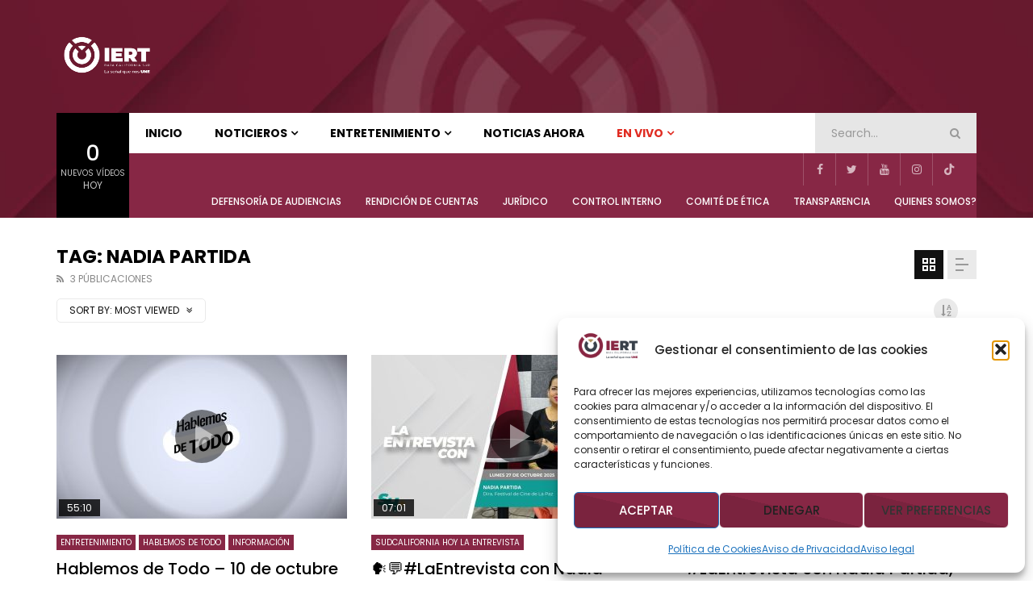

--- FILE ---
content_type: text/css
request_url: https://iert.bcs.gob.mx/wp-content/litespeed/css/be142437bceffdc1ecb0987949d88eb3.css?ver=ff53c
body_size: 365
content:
@media all and (-ms-high-contrast:none){.nav-logo-img,.nav-mobile-menu,.top-search-box-mobile{height:50px}.header-blog .top-content .nav-logo .nav-logo-img,.header-classic .top-content .nav-logo .nav-logo-img{height:auto}.top-nav .top-videos .top-video-header .top-video-heading{height:40px}.slider-container.slider-4 .post-item-wrap{height:700px}.slider-container .sync-slider-small .sync-item .sync-item-text{height:90px}.site-header.header-default .top-content .nav-logo-img,.site-header.header-default .top-content .top-ad-content,.site-header.header-sport .top-content .nav-logo-img,.site-header.header-sport .top-content .top-ad-content{height:140px}.header-side .nav-side-menu,.header-side .top-submit-video{height:60px}}@media all and (-ms-high-contrast:none) and (max-width:1366px){.slider-container.slider-4 .post-item-wrap{height:600px}}@media all and (-ms-high-contrast:none) and (max-width:1199px){.site-header.header-default .top-content .nav-logo-img,.site-header.header-default .top-content .top-ad-content,.site-header.header-sport .top-content .nav-logo-img,.site-header.header-sport .top-content .top-ad-content{height:130px}}@media all and (-ms-high-contrast:none) and media(max-width:991px){.slider-container.slider-4 .post-item-wrap{height:500px}}@media all and (-ms-high-contrast:none) and @media (min-width:992px){.header-tech .nav-logo-img,.header-movie .nav-logo-img{height:75px}}

--- FILE ---
content_type: application/javascript
request_url: https://iert.bcs.gob.mx/wp-content/litespeed/js/d47b2f61a48a2a529b7bc0199e735a0c.js?ver=6acfd
body_size: 19312
content:
/*!
 * OverlayScrollbars
 * https://github.com/KingSora/OverlayScrollbars
 *
 * Version: 1.13.0
 *
 * Copyright KingSora | Rene Haas.
 * https://github.com/KingSora
 *
 * Released under the MIT license.
 * Date: 02.08.2020
 */
!function(t,r){"function"==typeof define&&define.amd?define(["jquery"],function(n){return r(t,t.document,undefined,n)}):"object"==typeof module&&"object"==typeof module.exports?module.exports=r(t,t.document,undefined,require("jquery")):r(t,t.document,undefined,t.jQuery)}("undefined"!=typeof window?window:this,function(vi,di,hi,n){"use strict";var o,l,f,a,pi="object",bi="function",yi="array",mi="string",gi="boolean",wi="number",t="null",xi={c:"class",s:"style",i:"id",l:"length",p:"prototype",ti:"tabindex",oH:"offsetHeight",cH:"clientHeight",sH:"scrollHeight",oW:"offsetWidth",cW:"clientWidth",sW:"scrollWidth",hOP:"hasOwnProperty",bCR:"getBoundingClientRect"},_i=(o={},l={},{e:f=["-webkit-","-moz-","-o-","-ms-"],o:a=["WebKit","Moz","O","MS"],u:function(n){var t=l[n];if(l[xi.hOP](n))return t;for(var r,e,i,o=c(n),a=di.createElement("div")[xi.s],u=0;u<f.length;u++)for(i=f[u].replace(/-/g,""),r=[n,f[u]+n,i+o,c(i)+o],e=0;e<r[xi.l];e++)if(a[r[e]]!==hi){t=r[e];break}return l[n]=t},v:function(n,t,r){var e=n+" "+t,i=l[e];if(l[xi.hOP](e))return i;for(var o,a=di.createElement("div")[xi.s],u=t.split(" "),f=r||"",c=0,s=-1;c<u[xi.l];c++)for(;s<_i.e[xi.l];s++)if(o=s<0?u[c]:_i.e[s]+u[c],a.cssText=n+":"+o+f,a[xi.l]){i=o;break}return l[e]=i},d:function(n,t,r){var e=0,i=o[n];if(!o[xi.hOP](n)){for(i=vi[n];e<a[xi.l];e++)i=i||vi[(t?a[e]:a[e].toLowerCase())+c(n)];o[n]=i}return i||r}});function c(n){return n.charAt(0).toUpperCase()+n.slice(1)}var Si={wW:e(r,0,!0),wH:e(r,0),mO:e(_i.d,0,"MutationObserver",!0),rO:e(_i.d,0,"ResizeObserver",!0),rAF:e(_i.d,0,"requestAnimationFrame",!1,function(n){return vi.setTimeout(n,1e3/60)}),cAF:e(_i.d,0,"cancelAnimationFrame",!1,function(n){return vi.clearTimeout(n)}),now:function(){return Date.now&&Date.now()||(new Date).getTime()},stpP:function(n){n.stopPropagation?n.stopPropagation():n.cancelBubble=!0},prvD:function(n){n.preventDefault&&n.cancelable?n.preventDefault():n.returnValue=!1},page:function(n){var t=((n=n.originalEvent||n).target||n.srcElement||di).ownerDocument||di,r=t.documentElement,e=t.body;if(n.touches===hi)return!n.pageX&&n.clientX&&null!=n.clientX?{x:n.clientX+(r&&r.scrollLeft||e&&e.scrollLeft||0)-(r&&r.clientLeft||e&&e.clientLeft||0),y:n.clientY+(r&&r.scrollTop||e&&e.scrollTop||0)-(r&&r.clientTop||e&&e.clientTop||0)}:{x:n.pageX,y:n.pageY};var i=n.touches[0];return{x:i.pageX,y:i.pageY}},mBtn:function(n){var t=n.button;return n.which||t===hi?n.which:1&t?1:2&t?3:4&t?2:0},inA:function(n,t){for(var r=0;r<t[xi.l];r++)try{if(t[r]===n)return r}catch(e){}return-1},isA:function(n){var t=Array.isArray;return t?t(n):this.type(n)==yi},type:function(n){return n===hi||null===n?n+"":Object[xi.p].toString.call(n).replace(/^\[object (.+)\]$/,"$1").toLowerCase()},bind:e};function r(n){return n?vi.innerWidth||di.documentElement[xi.cW]||di.body[xi.cW]:vi.innerHeight||di.documentElement[xi.cH]||di.body[xi.cH]}function e(n,t){if(typeof n!=bi)throw"Can't bind function!";var r=xi.p,e=Array[r].slice.call(arguments,2),i=function(){},o=function(){return n.apply(this instanceof i?this:t,e.concat(Array[r].slice.call(arguments)))};return n[r]&&(i[r]=n[r]),o[r]=new i,o}var i,u,zi,s,v,L,N,d,h,p,b,y,m,g,Ti,Oi=Math,ki=n,Ci=(n.easing,n),Ai=(i=[],u="__overlayScrollbars__",function(n,t){var r=arguments[xi.l];if(r<1)return i;if(t)n[u]=t,i.push(n);else{var e=Si.inA(n,i);if(-1<e){if(!(1<r))return i[e][u];delete n[u],i.splice(e,1)}}}),w=(g=[],L=Si.type,y={className:["os-theme-dark",[t,mi]],resize:["none","n:none b:both h:horizontal v:vertical"],sizeAutoCapable:d=[!0,gi],clipAlways:d,normalizeRTL:d,paddingAbsolute:h=[!(N=[gi,wi,mi,yi,pi,bi,t]),gi],autoUpdate:[null,[t,gi]],autoUpdateInterval:[33,wi],updateOnLoad:[["img"],[mi,yi,t]],nativeScrollbarsOverlaid:{showNativeScrollbars:h,initialize:d},overflowBehavior:{x:["scroll",b="v-h:visible-hidden v-s:visible-scroll s:scroll h:hidden"],y:["scroll",b]},scrollbars:{visibility:["auto","v:visible h:hidden a:auto"],autoHide:["never","n:never s:scroll l:leave m:move"],autoHideDelay:[800,wi],dragScrolling:d,clickScrolling:h,touchSupport:d,snapHandle:h},textarea:{dynWidth:h,dynHeight:h,inheritedAttrs:[["style","class"],[mi,yi,t]]},callbacks:{onInitialized:p=[null,[t,bi]],onInitializationWithdrawn:p,onDestroyed:p,onScrollStart:p,onScroll:p,onScrollStop:p,onOverflowChanged:p,onOverflowAmountChanged:p,onDirectionChanged:p,onContentSizeChanged:p,onHostSizeChanged:p,onUpdated:p}},Ti={m:(m=function(i){var o=function(n){var t,r,e;for(t in n)n[xi.hOP](t)&&(r=n[t],(e=L(r))==yi?n[t]=r[i?1:0]:e==pi&&(n[t]=o(r)));return n};return o(Ci.extend(!0,{},y))})(),g:m(!0),_:function(n,t,C,r){var e={},i={},o=Ci.extend(!0,{},n),A=Ci.inArray,H=Ci.isEmptyObject,R=function(n,t,r,e,i,o){for(var a in t)if(t[xi.hOP](a)&&n[xi.hOP](a)){var u,f,c,s,l,v,d,h,p=!1,b=!1,y=t[a],m=L(y),g=m==pi,w=Si.isA(y)?y:[y],x=r[a],_=n[a],S=L(_),z=o?o+".":"",T='The option "'+z+a+"\" wasn't set, because",O=[],k=[];if(x=x===hi?{}:x,g&&S==pi)e[a]={},i[a]={},R(_,y,x,e[a],i[a],z+a),Ci.each([n,e,i],function(n,t){H(t[a])&&delete t[a]});else if(!g){for(v=0;v<w[xi.l];v++)if(l=w[v],c=(m=L(l))==mi&&-1===A(l,N))for(O.push(mi),u=l.split(" "),k=k.concat(u),d=0;d<u[xi.l];d++){for(s=(f=u[d].split(":"))[0],h=0;h<f[xi.l];h++)if(_===f[h]){p=!0;break}if(p)break}else if(O.push(l),S===l){p=!0;break}p?((b=_!==x)&&(e[a]=_),(c?A(x,f)<0:b)&&(i[a]=c?s:_)):C&&console.warn(T+" it doesn't accept the type [ "+S.toUpperCase()+' ] with the value of "'+_+'".\r\nAccepted types are: [ '+O.join(", ").toUpperCase()+" ]."+(0<k[length]?"\r\nValid strings are: [ "+k.join(", ").split(":").join(", ")+" ].":"")),delete n[a]}}};return R(o,t,r||{},e,i),!H(o)&&C&&console.warn("The following options are discarded due to invalidity:\r\n"+vi.JSON.stringify(o,null,2)),{S:e,z:i}}},(zi=vi.OverlayScrollbars=function(n,r,e){if(0===arguments[xi.l])return this;var i,t,o=[],a=Ci.isPlainObject(r);return n?(n=n[xi.l]!=hi?n:[n[0]||n],x(),0<n[xi.l]&&(a?Ci.each(n,function(n,t){(i=t)!==hi&&o.push(z(i,r,e,s,v))}):Ci.each(n,function(n,t){i=Ai(t),("!"===r&&zi.valid(i)||Si.type(r)==bi&&r(t,i)||r===hi)&&o.push(i)}),t=1===o[xi.l]?o[0]:o),t):a||!r?t:o}).globals=function(){x();var n=Ci.extend(!0,{},s);return delete n.msie,n},zi.defaultOptions=function(n){x();var t=s.defaultOptions;if(n===hi)return Ci.extend(!0,{},t);s.defaultOptions=Ci.extend(!0,{},t,Ti._(n,Ti.g,!0,t).S)},zi.valid=function(n){return n instanceof zi&&!n.getState().destroyed},zi.extension=function(n,t,r){var e=Si.type(n)==mi,i=arguments[xi.l],o=0;if(i<1||!e)return Ci.extend(!0,{length:g[xi.l]},g);if(e)if(Si.type(t)==bi)g.push({name:n,extensionFactory:t,defaultOptions:r});else for(;o<g[xi.l];o++)if(g[o].name===n){if(!(1<i))return Ci.extend(!0,{},g[o]);g.splice(o,1)}},zi);function x(){s=s||new _(Ti.m),v=v||new S(s)}function _(n){var _=this,i="overflow",S=Ci("body"),z=Ci('<div id="os-dummy-scrollbar-size"><div></div></div>'),o=z[0],e=Ci(z.children("div").eq(0));S.append(z),z.hide().show();var t,r,a,u,f,c,s,l,v,d=T(o),h={x:0===d.x,y:0===d.y},p=(r=vi.navigator.userAgent,u="substring",f=r[a="indexOf"]("MSIE "),c=r[a]("Trident/"),s=r[a]("Edge/"),l=r[a]("rv:"),v=parseInt,0<f?t=v(r[u](f+5,r[a](".",f)),10):0<c?t=v(r[u](l+3,r[a](".",l)),10):0<s&&(t=v(r[u](s+5,r[a](".",s)),10)),t);function T(n){return{x:n[xi.oH]-n[xi.cH],y:n[xi.oW]-n[xi.cW]}}Ci.extend(_,{defaultOptions:n,msie:p,autoUpdateLoop:!1,autoUpdateRecommended:!Si.mO(),nativeScrollbarSize:d,nativeScrollbarIsOverlaid:h,nativeScrollbarStyling:function(){var n=!1;z.addClass("os-viewport-native-scrollbars-invisible");try{n="none"===z.css("scrollbar-width")&&(9<p||!p)||"none"===vi.getComputedStyle(o,"::-webkit-scrollbar").getPropertyValue("display")}catch(t){}return n}(),overlayScrollbarDummySize:{x:30,y:30},cssCalc:_i.v("width","calc","(1px)")||null,restrictedMeasuring:function(){z.css(i,"hidden");var n=o[xi.sW],t=o[xi.sH];z.css(i,"visible");var r=o[xi.sW],e=o[xi.sH];return n-r!=0||t-e!=0}(),rtlScrollBehavior:function(){z.css({"overflow-y":"hidden","overflow-x":"scroll",direction:"rtl"}).scrollLeft(0);var n=z.offset(),t=e.offset();z.scrollLeft(-999);var r=e.offset();return{i:n.left===t.left,n:t.left!==r.left}}(),supportTransform:!!_i.u("transform"),supportTransition:!!_i.u("transition"),supportPassiveEvents:function(){var n=!1;try{vi.addEventListener("test",null,Object.defineProperty({},"passive",{get:function(){n=!0}}))}catch(t){}return n}(),supportResizeObserver:!!Si.rO(),supportMutationObserver:!!Si.mO()}),z.removeAttr(xi.s).remove(),function(){if(!h.x||!h.y){var y=Oi.abs,m=Si.wW(),g=Si.wH(),w=x();Ci(vi).on("resize",function(){if(0<Ai().length){var n=Si.wW(),t=Si.wH(),r=n-m,e=t-g;if(0==r&&0==e)return;var i,o=Oi.round(n/(m/100)),a=Oi.round(t/(g/100)),u=y(r),f=y(e),c=y(o),s=y(a),l=x(),v=2<u&&2<f,d=!function b(n,t){var r=y(n),e=y(t);return r!==e&&r+1!==e&&r-1!==e}(c,s),h=v&&d&&(l!==w&&0<w),p=_.nativeScrollbarSize;h&&(S.append(z),i=_.nativeScrollbarSize=T(z[0]),z.remove(),p.x===i.x&&p.y===i.y||Ci.each(Ai(),function(){Ai(this)&&Ai(this).update("zoom")})),m=n,g=t,w=l}})}function x(){var n=vi.screen.deviceXDPI||0,t=vi.screen.logicalXDPI||1;return vi.devicePixelRatio||n/t}}()}function S(r){var c,e=Ci.inArray,s=Si.now,l="autoUpdate",v=xi.l,d=[],h=[],p=!1,b=33,y=s(),m=function(){if(0<d[v]&&p){c=Si.rAF()(function(){m()});var n,t,r,e,i,o,a=s(),u=a-y;if(b<u){y=a-u%b,n=33;for(var f=0;f<d[v];f++)(t=d[f])!==hi&&(e=(r=t.options())[l],i=Oi.max(1,r.autoUpdateInterval),o=s(),(!0===e||null===e)&&o-h[f]>i&&(t.update("auto"),h[f]=new Date(o+=i)),n=Oi.max(1,Oi.min(n,i)));b=n}}else b=33};this.add=function(n){-1===e(n,d)&&(d.push(n),h.push(s()),0<d[v]&&!p&&(p=!0,r.autoUpdateLoop=p,m()))},this.remove=function(n){var t=e(n,d);-1<t&&(h.splice(t,1),d.splice(t,1),0===d[v]&&p&&(p=!1,r.autoUpdateLoop=p,c!==hi&&(Si.cAF()(c),c=-1)))}}function z(r,n,t,xt,_t){var cn=Si.type,sn=Ci.inArray,d=Ci.each,St=new zi,e=Ci[xi.p];if(dt(r)){if(Ai(r)){var i=Ai(r);return i.options(n),i}var zt,Tt,Ot,kt,I,Ct,At,Ht,j,ln,g,A,h,Rt,Lt,Nt,Wt,w,p,Dt,Mt,Et,It,jt,Ft,Pt,Ut,Vt,$t,o,a,qt,Bt,Xt,u,F,c,P,Yt,Kt,Gt,Jt,Qt,Zt,nr,tr,rr,er,ir,f,s,l,v,b,y,x,H,or,ar,ur,R,fr,cr,sr,lr,vr,dr,hr,pr,br,yr,mr,gr,wr,xr,_r,L,Sr,zr,Tr,Or,kr,Cr,Ar,Hr,m,_,Rr,Lr,Nr,Wr,Dr,Mr,Er,Ir,jr,Fr,Pr,Ur,Vr,$r,S,z,T,O,qr,Br,k,C,Xr,Yr,Kr,Gr,Jr,U,V,Qr,Zr,ne,te,re={},vn={},dn={},ee={},ie={},N="-hidden",oe="margin-",ae="padding-",ue="border-",fe="top",ce="right",se="bottom",le="left",ve="min-",de="max-",he="width",pe="height",be="float",ye="",me="auto",hn="sync",ge="scroll",we="100%",pn="x",bn="y",W=".",xe=" ",D="scrollbar",M="-horizontal",E="-vertical",_e=ge+"Left",Se=ge+"Top",$="mousedown touchstart",q="mouseup touchend touchcancel",B="mousemove touchmove",X="mouseenter",Y="mouseleave",K="keydown",G="keyup",J="selectstart",Q="transitionend webkitTransitionEnd oTransitionEnd",Z="__overlayScrollbarsRO__",nn="os-",tn="os-html",rn="os-host",en=rn+"-foreign",on=rn+"-textarea",an=rn+"-"+D+M+N,un=rn+"-"+D+E+N,fn=rn+"-transition",ze=rn+"-rtl",Te=rn+"-resize-disabled",Oe=rn+"-scrolling",ke=rn+"-overflow",Ce=(ke=rn+"-overflow")+"-x",Ae=ke+"-y",yn="os-textarea",mn=yn+"-cover",gn="os-padding",wn="os-viewport",He=wn+"-native-scrollbars-invisible",xn=wn+"-native-scrollbars-overlaid",_n="os-content",Re="os-content-arrange",Le="os-content-glue",Ne="os-size-auto-observer",Sn="os-resize-observer",zn="os-resize-observer-item",Tn=zn+"-final",On="os-text-inherit",kn=nn+D,Cn=kn+"-track",An=Cn+"-off",Hn=kn+"-handle",Rn=Hn+"-off",Ln=kn+"-unusable",Nn=kn+"-"+me+N,Wn=kn+"-corner",We=Wn+"-resize",De=We+"-both",Me=We+M,Ee=We+E,Dn=kn+M,Mn=kn+E,En="os-dragging",Ie="os-theme-none",In=[He,xn,An,Rn,Ln,Nn,We,De,Me,Ee,En].join(xe),jn=[],Fn=[xi.ti],Pn={},je={},Fe=42,Un="load",Vn=[],$n={},qn=["wrap","cols","rows"],Bn=[xi.i,xi.c,xi.s,"open"].concat(Fn),Xn=[];return St.sleep=function(){$t=!0},St.update=function(n){var t,r,e,i,o;if(!Lt)return cn(n)==mi?n===me?(t=function a(){if(!$t&&!qr){var r,e,i,o=[],n=[{T:Kt,O:Bn.concat(":visible")},{T:Nt?Yt:hi,O:qn}];return d(n,function(n,t){(r=t.T)&&d(t.O,function(n,t){e=":"===t.charAt(0)?r.is(t):r.attr(t),i=$n[t],ui(e,i)&&o.push(t),$n[t]=e})}),it(o),0<o[xi.l]}}(),r=function f(){if($t)return!1;var n,t,r,e,i=oi(),o=Nt&&br&&!jr?Yt.val().length:0,a=!qr&&br&&!Nt,u={};return a&&(n=nr.css(be),u[be]=Vt?ce:le,u[he]=me,nr.css(u)),e={w:i[xi.sW]+o,h:i[xi.sH]+o},a&&(u[be]=n,u[he]=we,nr.css(u)),t=qe(),r=ui(e,m),m=e,r||t}(),(e=t||r)&&Xe({k:r,C:Rt?hi:qt})):n===hn?qr?(i=T(S.takeRecords()),o=O(z.takeRecords())):i=St.update(me):"zoom"===n&&Xe({A:!0,k:!0}):(n=$t||n,$t=!1,St.update(hn)&&!n||Xe({H:n})),Ye(),e||i||o},St.options=function(n,t){var r,e={};if(Ci.isEmptyObject(n)||!Ci.isPlainObject(n)){if(cn(n)!=mi)return a;if(!(1<arguments.length))return bt(a,n);!function f(n,t,r){for(var e=t.split(W),i=e.length,o=0,a={},u=a;o<i;o++)a=a[e[o]]=o+1<i?{}:r;Ci.extend(n,u,!0)}(e,n,t),r=ot(e)}else r=ot(n);Ci.isEmptyObject(r)||Xe({C:r})},St.destroy=function(){if(!Lt){for(var n in _t.remove(St),Ve(),Pe(Jt),Pe(Gt),Pn)St.removeExt(n);for(;0<Xn[xi.l];)Xn.pop()();$e(!0),rr&&mt(rr),tr&&mt(tr),Mt&&mt(Gt),ft(!0),st(!0),at(!0);for(var t=0;t<Vn[xi.l];t++)Ci(Vn[t]).off(Un,rt);Vn=hi,$t=Lt=!0,Ai(r,0),ti("onDestroyed")}},St.scroll=function(n,t,r,e){if(0===arguments.length||n===hi){var i=Mr&&Vt&&Ot.i,o=Mr&&Vt&&Ot.n,a=vn.R,u=vn.L,f=vn.N;return u=i?1-u:u,a=i?f-a:a,f*=o?-1:1,{position:{x:a*=o?-1:1,y:dn.R},ratio:{x:u,y:dn.L},max:{x:f,y:dn.N},handleOffset:{x:vn.W,y:dn.W},handleLength:{x:vn.D,y:dn.D},handleLengthRatio:{x:vn.M,y:dn.M},trackLength:{x:vn.I,y:dn.I},snappedHandleOffset:{x:vn.j,y:dn.j},isRTL:Vt,isRTLNormalized:Mr}}St.update(hn);var c,s,l,v,d,m,g,h,p,w=Mr,b=[pn,le,"l"],y=[bn,fe,"t"],x=["+=","-=","*=","/="],_=cn(t)==pi,S=_?t.complete:e,z={},T={},O="begin",k="nearest",C="never",A="ifneeded",H=xi.l,R=[pn,bn,"xy","yx"],L=[O,"end","center",k],N=["always",C,A],W=n[xi.hOP]("el"),D=W?n.el:n,M=!!(D instanceof Ci||ki)&&D instanceof ki,E=!M&&dt(D),I=function(){s&&Qe(!0),l&&Qe(!1)},j=cn(S)!=bi?hi:function(){I(),S()};function F(n,t){for(c=0;c<t[H];c++)if(n===t[c])return 1}function P(n,t){var r=n?b:y;if(t=cn(t)==mi||cn(t)==wi?[t,t]:t,Si.isA(t))return n?t[0]:t[1];if(cn(t)==pi)for(c=0;c<r[H];c++)if(r[c]in t)return t[r[c]]}function U(n,t){var r,e,i,o,a=cn(t)==mi,u=n?vn:dn,f=u.R,c=u.N,s=Vt&&n,l=s&&Ot.n&&!w,v="replace",d=eval;if((e=a?(2<t[H]&&(o=t.substr(0,2),-1<sn(o,x)&&(r=o)),t=(t=r?t.substr(2):t)[v](/min/g,0)[v](/</g,0)[v](/max/g,(l?"-":ye)+we)[v](/>/g,(l?"-":ye)+we)[v](/px/g,ye)[v](/%/g," * "+c*(s&&Ot.n?-1:1)/100)[v](/vw/g," * "+ee.w)[v](/vh/g," * "+ee.h),ii(isNaN(t)?ii(d(t),!0).toFixed():t)):t)!==hi&&!isNaN(e)&&cn(e)==wi){var h=w&&s,p=f*(h&&Ot.n?-1:1),b=h&&Ot.i,y=h&&Ot.n;switch(p=b?c-p:p,r){case"+=":i=p+e;break;case"-=":i=p-e;break;case"*=":i=p*e;break;case"/=":i=p/e;break;default:i=e}i=b?c-i:i,i*=y?-1:1,i=s&&Ot.n?Oi.min(0,Oi.max(c,i)):Oi.max(0,Oi.min(c,i))}return i===f?hi:i}function V(n,t,r,e){var i,o,a=[r,r],u=cn(n);if(u==t)n=[n,n];else if(u==yi){if(2<(i=n[H])||i<1)n=a;else for(1===i&&(n[1]=r),c=0;c<i;c++)if(o=n[c],cn(o)!=t||!F(o,e)){n=a;break}}else n=u==pi?[n[pn]||r,n[bn]||r]:a;return{x:n[0],y:n[1]}}function $(n){var t,r,e=[],i=[fe,ce,se,le];for(c=0;c<n[H]&&c!==i[H];c++)t=n[c],(r=cn(t))==gi?e.push(t?ii(p.css(oe+i[c])):0):e.push(r==wi?t:0);return e}if(M||E){var q,B=W?n.margin:0,X=W?n.axis:0,Y=W?n.scroll:0,K=W?n.block:0,G=[0,0,0,0],J=cn(B);if(0<(p=M?D:Ci(D))[H]){B=J==wi||J==gi?$([B,B,B,B]):J==yi?2===(q=B[H])?$([B[0],B[1],B[0],B[1]]):4<=q?$(B):G:J==pi?$([B[fe],B[ce],B[se],B[le]]):G,d=F(X,R)?X:"xy",m=V(Y,mi,"always",N),g=V(K,mi,O,L),h=B;var Q=vn.R,Z=dn.R,nn=Qt.offset(),tn=p.offset(),rn={x:m.x==C||d==bn,y:m.y==C||d==pn};tn[fe]-=h[0],tn[le]-=h[3];var en={x:Oi.round(tn[le]-nn[le]+Q),y:Oi.round(tn[fe]-nn[fe]+Z)};if(Vt&&(Ot.n||Ot.i||(en.x=Oi.round(nn[le]-tn[le]+Q)),Ot.n&&w&&(en.x*=-1),Ot.i&&w&&(en.x=Oi.round(nn[le]-tn[le]+(vn.N-Q)))),g.x!=O||g.y!=O||m.x==A||m.y==A||Vt){var on=p[0],an=ln?on[xi.bCR]():{width:on[xi.oW],height:on[xi.oH]},un={w:an[he]+h[3]+h[1],h:an[pe]+h[0]+h[2]},fn=function(n){var t=ni(n),r=t.F,e=t.P,i=t.U,o=g[i]==(n&&Vt?O:"end"),a="center"==g[i],u=g[i]==k,f=m[i]==C,c=m[i]==A,s=ee[r],l=nn[e],v=un[r],d=tn[e],h=a?2:1,p=d+v/2,b=l+s/2,y=v<=s&&l<=d&&d+v<=l+s;f?rn[i]=!0:rn[i]||((u||c)&&(rn[i]=c&&y,o=v<s?b<p:p<b),en[i]-=o||a?(s/h-v/h)*(n&&Vt&&w?-1:1):0)};fn(!0),fn(!1)}rn.y&&delete en.y,rn.x&&delete en.x,n=en}}z[_e]=U(!0,P(!0,n)),z[Se]=U(!1,P(!1,n)),s=z[_e]!==hi,l=z[Se]!==hi,(s||l)&&(0<t||_)?_?(t.complete=j,Zt.animate(z,t)):(v={duration:t,complete:j},Si.isA(r)||Ci.isPlainObject(r)?(T[_e]=r[0]||r.x,T[Se]=r[1]||r.y,v.specialEasing=T):v.easing=r,Zt.animate(z,v)):(s&&Zt[_e](z[_e]),l&&Zt[Se](z[Se]),I())},St.scrollStop=function(n,t,r){return Zt.stop(n,t,r),St},St.getElements=function(n){var t={target:or,host:ar,padding:fr,viewport:cr,content:sr,scrollbarHorizontal:{scrollbar:f[0],track:s[0],handle:l[0]},scrollbarVertical:{scrollbar:v[0],track:b[0],handle:y[0]},scrollbarCorner:ir[0]};return cn(n)==mi?bt(t,n):t},St.getState=function(n){function t(n){if(!Ci.isPlainObject(n))return n;var r=fi({},n),t=function(n,t){r[xi.hOP](n)&&(r[t]=r[n],delete r[n])};return t("w",he),t("h",pe),delete r.c,r}var r={destroyed:!!t(Lt),sleeping:!!t($t),autoUpdate:t(!qr),widthAuto:t(br),heightAuto:t(yr),padding:t(gr),overflowAmount:t(kr),hideOverflow:t(pr),hasOverflow:t(hr),contentScrollSize:t(vr),viewportSize:t(ee),hostSize:t(lr),documentMixed:t(w)};return cn(n)==mi?bt(r,n):r},St.ext=function(n){var t,r="added removed on contract".split(" "),e=0;if(cn(n)==mi){if(Pn[xi.hOP](n))for(t=fi({},Pn[n]);e<r.length;e++)delete t[r[e]]}else for(e in t={},Pn)t[e]=fi({},St.ext(e));return t},St.addExt=function(n,t){var r,e,i,o,a=zi.extension(n),u=!0;if(a){if(Pn[xi.hOP](n))return St.ext(n);if((r=a.extensionFactory.call(St,fi({},a.defaultOptions),Ci,Si))&&(i=r.contract,cn(i)==bi&&(o=i(vi),u=cn(o)==gi?o:u),u))return e=(Pn[n]=r).added,cn(e)==bi&&e(t),St.ext(n)}else console.warn('A extension with the name "'+n+"\" isn't registered.")},St.removeExt=function(n){var t,r=Pn[n];return!!r&&(delete Pn[n],t=r.removed,cn(t)==bi&&t(),!0)},zi.valid(function wt(n,t,r){var e,i;return o=xt.defaultOptions,Ct=xt.nativeScrollbarStyling,Ht=fi({},xt.nativeScrollbarSize),zt=fi({},xt.nativeScrollbarIsOverlaid),Tt=fi({},xt.overlayScrollbarDummySize),Ot=fi({},xt.rtlScrollBehavior),ot(fi({},o,t)),At=xt.cssCalc,I=xt.msie,kt=xt.autoUpdateRecommended,j=xt.supportTransition,ln=xt.supportTransform,g=xt.supportPassiveEvents,A=xt.supportResizeObserver,h=xt.supportMutationObserver,xt.restrictedMeasuring,F=Ci(n.ownerDocument),H=F[0],u=Ci(H.defaultView||H.parentWindow),x=u[0],c=gt(F,"html"),P=gt(c,"body"),Yt=Ci(n),or=Yt[0],Nt=Yt.is("textarea"),Wt=Yt.is("body"),w=H!==di,p=Nt?Yt.hasClass(yn)&&Yt.parent().hasClass(_n):Yt.hasClass(rn)&&Yt.children(W+gn)[xi.l],zt.x&&zt.y&&!qt.nativeScrollbarsOverlaid.initialize?(ti("onInitializationWithdrawn"),p&&(at(!0),ft(!0),st(!0)),$t=Lt=!0):(Wt&&((e={}).l=Oi.max(Yt[_e](),c[_e](),u[_e]()),e.t=Oi.max(Yt[Se](),c[Se](),u[Se]()),i=function(){Zt.removeAttr(xi.ti),Yn(Zt,$,i,!0,!0)}),at(),ft(),st(),ut(),ct(!0),ct(!1),function s(){var r,t=x.top!==x,e={},i={},o={};function a(n){if(f(n)){var t=c(n),r={};(ne||Zr)&&(r[he]=i.w+(t.x-e.x)*o.x),(te||Zr)&&(r[pe]=i.h+(t.y-e.y)*o.y),Kt.css(r),Si.stpP(n)}else u(n)}function u(n){var t=n!==hi;Yn(F,[J,B,q],[tt,a,u],!0),si(P,En),ir.releaseCapture&&ir.releaseCapture(),t&&(r&&Ue(),St.update(me)),r=!1}function f(n){var t=(n.originalEvent||n).touches!==hi;return!$t&&!Lt&&(1===Si.mBtn(n)||t)}function c(n){return I&&t?{x:n.screenX,y:n.screenY}:Si.page(n)}Kn(ir,$,function(n){f(n)&&!Qr&&(qr&&(r=!0,Ve()),e=c(n),i.w=ar[xi.oW]-(Dt?0:Et),i.h=ar[xi.oH]-(Dt?0:It),o=vt(),Yn(F,[J,B,q],[tt,a,u]),ci(P,En),ir.setCapture&&ir.setCapture(),Si.prvD(n),Si.stpP(n))})}(),Gn(),Pe(Jt,Jn),Wt&&(Zt[_e](e.l)[Se](e.t),di.activeElement==n&&cr.focus&&(Zt.attr(xi.ti,"-1"),cr.focus(),Yn(Zt,$,i,!1,!0))),St.update(me),Rt=!0,ti("onInitialized"),d(jn,function(n,t){ti(t.n,t.a)}),jn=[],cn(r)==mi&&(r=[r]),Si.isA(r)?d(r,function(n,t){St.addExt(t)}):Ci.isPlainObject(r)&&d(r,function(n,t){St.addExt(n,t)}),setTimeout(function(){j&&!Lt&&ci(Kt,fn)},333)),St}(r,n,t))&&Ai(r,St),St}function Yn(n,t,r,e,i){var o=Si.isA(t)&&Si.isA(r),a=e?"removeEventListener":"addEventListener",u=e?"off":"on",f=!o&&t.split(xe),c=0,s=Ci.isPlainObject(i),l=g&&(s?i.V:i)||!1,v=s&&(i.$||!1),d=g?{passive:l,capture:v}:v;if(o)for(;c<t[xi.l];c++)Yn(n,t[c],r[c],e,i);else for(;c<f[xi.l];c++)g?n[0][a](f[c],r,d):n[u](f[c],r)}function Kn(n,t,r,e){Yn(n,t,r,!1,e),Xn.push(Si.bind(Yn,0,n,t,r,!0,e))}function Pe(n,t){if(n){var r=Si.rO(),e="animationstart mozAnimationStart webkitAnimationStart MSAnimationStart",i="childNodes",o=3333333,a=function(){n[Se](o)[_e](Vt?Ot.n?-o:Ot.i?0:o:o),t()};if(t){if(A)((k=n.addClass("observed").append(ai(Sn)).contents()[0])[Z]=new r(a)).observe(k);else if(9<I||!kt){n.prepend(ai(Sn,ai({c:zn,dir:"ltr"},ai(zn,ai(Tn))+ai(zn,ai({c:Tn,style:"width: 200%; height: 200%"})))));var u,f,c,s,l=n[0][i][0][i][0],v=Ci(l[i][1]),d=Ci(l[i][0]),h=Ci(d[0][i][0]),p=l[xi.oW],b=l[xi.oH],y=xt.nativeScrollbarSize,m=function(){d[_e](o)[Se](o),v[_e](o)[Se](o)},g=function(){f=0,u&&(p=c,b=s,a())},w=function(n){return c=l[xi.oW],s=l[xi.oH],u=c!=p||s!=b,n&&u&&!f?(Si.cAF()(f),f=Si.rAF()(g)):n||g(),m(),n&&(Si.prvD(n),Si.stpP(n)),!1},x={},_={};ri(_,ye,[-2*(y.y+1),-2*y.x,-2*y.y,-2*(y.x+1)]),Ci(l).css(_),d.on(ge,w),v.on(ge,w),n.on(e,function(){w(!1)}),x[he]=o,x[pe]=o,h.css(x),m()}else{var S=H.attachEvent,z=I!==hi;if(S)n.prepend(ai(Sn)),gt(n,W+Sn)[0].attachEvent("onresize",a);else{var T=H.createElement(pi);T.setAttribute(xi.ti,"-1"),T.setAttribute(xi.c,Sn),T.onload=function(){var n=this.contentDocument.defaultView;n.addEventListener("resize",a),n.document.documentElement.style.display="none"},T.type="text/html",z&&n.prepend(T),T.data="about:blank",z||n.prepend(T),n.on(e,a)}}if(n[0]===R){var O=function(){var n=Kt.css("direction"),t={},r=0,e=!1;return n!==L&&(r="ltr"===n?(t[le]=0,t[ce]=me,o):(t[le]=me,t[ce]=0,Ot.n?-o:Ot.i?0:o),Jt.children().eq(0).css(t),Jt[_e](r)[Se](o),L=n,e=!0),e};O(),Kn(n,ge,function(n){return O()&&Xe(),Si.prvD(n),Si.stpP(n),!1})}}else if(A){var k,C=(k=n.contents()[0])[Z];C&&(C.disconnect(),delete k[Z])}else mt(n.children(W+Sn).eq(0))}}function Gn(){if(h){var o,a,u,f,c,s,r,e,i,l,n=Si.mO(),v=Si.now();O=function(n){var t=!1;return Rt&&!$t&&(d(n,function(){return!(t=function o(n){var t=n.attributeName,r=n.target,e=n.type,i="closest";if(r===sr)return null===t;if("attributes"===e&&(t===xi.c||t===xi.s)&&!Nt){if(t===xi.c&&Ci(r).hasClass(rn))return et(n.oldValue,r.className);if(typeof r[i]!=bi)return!0;if(null!==r[i](W+Sn)||null!==r[i](W+kn)||null!==r[i](W+Wn))return!1}return!0}(this))}),t&&(e=Si.now(),i=yr||br,l=function(){Lt||(v=e,Nt&&Be(),i?Xe():St.update(me))},clearTimeout(r),11<e-v||!i?l():r=setTimeout(l,11))),t},S=new n(T=function(n){var t,r=!1,e=!1,i=[];return Rt&&!$t&&(d(n,function(){o=(t=this).target,a=t.attributeName,u=a===xi.c,f=t.oldValue,c=o.className,p&&u&&!e&&-1<f.indexOf(en)&&c.indexOf(en)<0&&(s=lt(!0),ar.className=c.split(xe).concat(f.split(xe).filter(function(n){return n.match(s)})).join(xe),r=e=!0),r=r||(u?et(f,c):a!==xi.s||f!==o[xi.s].cssText),i.push(a)}),it(i),r&&St.update(e||me)),r}),z=new n(O)}}function Ue(){h&&!qr&&(S.observe(ar,{attributes:!0,attributeOldValue:!0,attributeFilter:Bn}),z.observe(Nt?or:sr,{attributes:!0,attributeOldValue:!0,subtree:!Nt,childList:!Nt,characterData:!Nt,attributeFilter:Nt?qn:Bn}),qr=!0)}function Ve(){h&&qr&&(S.disconnect(),z.disconnect(),qr=!1)}function Jn(){if(!$t){var n,t={w:R[xi.sW],h:R[xi.sH]};n=ui(t,_),_=t,n&&Xe({A:!0})}}function Qn(){Jr&&Ge(!0)}function Zn(){Jr&&!P.hasClass(En)&&Ge(!1)}function nt(){Gr&&(Ge(!0),clearTimeout(C),C=setTimeout(function(){Gr&&!Lt&&Ge(!1)},100))}function tt(n){return Si.prvD(n),!1}function rt(n){var r=Ci(n.target);yt(function(n,t){r.is(t)&&Xe({k:!0})})}function $e(n){n||$e(!0),Yn(Kt,B.split(xe)[0],nt,!Gr||n,!0),Yn(Kt,[X,Y],[Qn,Zn],!Jr||n,!0),Rt||n||Kt.one("mouseover",Qn)}function qe(){var n={};return Wt&&tr&&(n.w=ii(tr.css(ve+he)),n.h=ii(tr.css(ve+pe)),n.c=ui(n,$r),n.f=!0),!!($r=n).c}function et(n,t){var r,e,i=typeof t==mi?t.split(xe):[],o=function u(n,t){var r,e,i=[],o=[];for(r=0;r<n.length;r++)i[n[r]]=!0;for(r=0;r<t.length;r++)i[t[r]]?delete i[t[r]]:i[t[r]]=!0;for(e in i)o.push(e);return o}(typeof n==mi?n.split(xe):[],i),a=sn(Ie,o);if(-1<a&&o.splice(a,1),0<o[xi.l])for(e=lt(!0,!0),r=0;r<o.length;r++)if(!o[r].match(e))return!0;return!1}function it(n){d(n=n||Fn,function(n,t){if(-1<Si.inA(t,Fn)){var r=Yt.attr(t);cn(r)==mi?Zt.attr(t,r):Zt.removeAttr(t)}})}function Be(){if(!$t){var n,t,r,e,i=!jr,o=ee.w,a=ee.h,u={},f=br||i;return u[ve+he]=ye,u[ve+pe]=ye,u[he]=me,Yt.css(u),n=or[xi.oW],t=f?Oi.max(n,or[xi.sW]-1):1,u[he]=br?me:we,u[ve+he]=we,u[pe]=me,Yt.css(u),r=or[xi.oH],e=Oi.max(r,or[xi.sH]-1),u[he]=t,u[pe]=e,er.css(u),u[ve+he]=o,u[ve+pe]=a,Yt.css(u),{q:n,B:r,X:t,Y:e}}}function Xe(n){clearTimeout(Xt),n=n||{},je.A|=n.A,je.k|=n.k,je.H|=n.H;var t,r=Si.now(),e=!!je.A,i=!!je.k,o=!!je.H,a=n.C,u=0<Fe&&Rt&&!Lt&&!o&&!a&&r-Bt<Fe&&!yr&&!br;if(u&&(Xt=setTimeout(Xe,Fe)),!(Lt||u||$t&&!a||Rt&&!o&&(t=Kt.is(":hidden"))||"inline"===Kt.css("display"))){Bt=r,je={},!Ct||zt.x&&zt.y?Ht=fi({},xt.nativeScrollbarSize):(Ht.x=0,Ht.y=0),ie={x:3*(Ht.x+(zt.x?0:3)),y:3*(Ht.y+(zt.y?0:3))},a=a||{};var f=function(){return ui.apply(this,[].slice.call(arguments).concat([o]))},c={x:Zt[_e](),y:Zt[Se]()},s=qt.scrollbars,l=qt.textarea,v=s.visibility,d=f(v,Rr),h=s.autoHide,p=f(h,Lr),b=s.clickScrolling,y=f(b,Nr),m=s.dragScrolling,g=f(m,Wr),w=qt.className,x=f(w,Er),_=qt.resize,S=f(_,Dr)&&!Wt,z=qt.paddingAbsolute,T=f(z,Sr),O=qt.clipAlways,k=f(O,zr),C=qt.sizeAutoCapable&&!Wt,A=f(C,Hr),H=qt.nativeScrollbarsOverlaid.showNativeScrollbars,R=f(H,Cr),L=qt.autoUpdate,N=f(L,Ar),W=qt.overflowBehavior,D=f(W,Or,o),M=l.dynWidth,E=f(Vr,M),I=l.dynHeight,j=f(Ur,I);if(Yr="n"===h,Kr="s"===h,Gr="m"===h,Jr="l"===h,Xr=s.autoHideDelay,Ir=Er,Qr="n"===_,Zr="b"===_,ne="h"===_,te="v"===_,Mr=qt.normalizeRTL,H=H&&zt.x&&zt.y,Rr=v,Lr=h,Nr=b,Wr=m,Er=w,Dr=_,Sr=z,zr=O,Hr=C,Cr=H,Ar=L,Or=fi({},W),Vr=M,Ur=I,hr=hr||{x:!1,y:!1},x&&(si(Kt,Ir+xe+Ie),ci(Kt,w!==hi&&null!==w&&0<w.length?w:Ie)),N&&(!0===L||null===L&&kt?(Ve(),_t.add(St)):(_t.remove(St),Ue())),A)if(C)if(rr?rr.show():(rr=Ci(ai(Le)),Qt.before(rr)),Mt)Gt.show();else{Gt=Ci(ai(Ne)),ur=Gt[0],rr.before(Gt);var F={w:-1,h:-1};Pe(Gt,function(){var n={w:ur[xi.oW],h:ur[xi.oH]};ui(n,F)&&(Rt&&yr&&0<n.h||br&&0<n.w||Rt&&!yr&&0===n.h||!br&&0===n.w)&&Xe(),F=n}),Mt=!0,null!==At&&Gt.css(pe,At+"(100% + 1px)")}else Mt&&Gt.hide(),rr&&rr.hide();o&&(Jt.find("*").trigger(ge),Mt&&Gt.find("*").trigger(ge)),t=t===hi?Kt.is(":hidden"):t;var P,U=!!Nt&&"off"!==Yt.attr("wrap"),V=f(U,jr),$=Kt.css("direction"),q=f($,_r),B=Kt.css("box-sizing"),X=f(B,mr),Y=ei(ae);try{P=Mt?ur[xi.bCR]():null}catch(gt){return}Dt="border-box"===B;var K=(Vt="rtl"===$)?le:ce,G=Vt?ce:le,J=!1,Q=!(!Mt||"none"===Kt.css(be))&&(0===Oi.round(P.right-P.left)&&(!!z||0<ar[xi.cW]-Et));if(C&&!Q){var Z=ar[xi.oW],nn=rr.css(he);rr.css(he,me);var tn=ar[xi.oW];rr.css(he,nn),(J=Z!==tn)||(rr.css(he,Z+1),tn=ar[xi.oW],rr.css(he,nn),J=Z!==tn)}var rn=(Q||J)&&C&&!t,en=f(rn,br),on=!rn&&br,an=!(!Mt||!C||t)&&0===Oi.round(P.bottom-P.top),un=f(an,yr),fn=!an&&yr,cn=ei(ue,"-"+he,!(rn&&Dt||!Dt),!(an&&Dt||!Dt)),sn=ei(oe),ln={},vn={},dn=function(){return{w:ar[xi.cW],h:ar[xi.cH]}},hn=function(){return{w:fr[xi.oW]+Oi.max(0,sr[xi.cW]-sr[xi.sW]),h:fr[xi.oH]+Oi.max(0,sr[xi.cH]-sr[xi.sH])}},pn=Et=Y.l+Y.r,bn=It=Y.t+Y.b;if(pn*=z?1:0,bn*=z?1:0,Y.c=f(Y,gr),jt=cn.l+cn.r,Ft=cn.t+cn.b,cn.c=f(cn,wr),Pt=sn.l+sn.r,Ut=sn.t+sn.b,sn.c=f(sn,xr),jr=U,_r=$,mr=B,br=rn,yr=an,gr=Y,wr=cn,xr=sn,q&&Mt&&Gt.css(be,G),Y.c||q||T||en||un||X||A){var yn={},mn={},gn=[Y.t,Y.r,Y.b,Y.l];ri(vn,oe,[-Y.t,-Y.r,-Y.b,-Y.l]),z?(ri(yn,ye,gn),ri(Nt?mn:ln,ae)):(ri(yn,ye),ri(Nt?mn:ln,ae,gn)),Qt.css(yn),Yt.css(mn)}ee=hn();var wn=!!Nt&&Be(),xn=Nt&&f(wn,Pr),_n=Nt&&wn?{w:M?wn.X:wn.q,h:I?wn.Y:wn.B}:{};if(Pr=wn,an&&(un||T||X||Y.c||cn.c)?ln[pe]=me:(un||T)&&(ln[pe]=we),rn&&(en||T||X||Y.c||cn.c||q)?(ln[he]=me,vn[de+he]=we):(en||T)&&(ln[he]=we,ln[be]=ye,vn[de+he]=ye),rn?(vn[he]=me,ln[he]=_i.v(he,"max-content intrinsic")||me,ln[be]=G):vn[he]=ye,vn[pe]=an?_n.h||sr[xi.cH]:ye,C&&rr.css(vn),nr.css(ln),ln={},vn={},e||i||xn||q||X||T||en||rn||un||an||R||D||k||S||d||p||g||y||E||j||V){var Sn="overflow",zn=Sn+"-x",Tn=Sn+"-y";if(!Ct){var On={},kn=hr.y&&pr.ys&&!H?zt.y?Zt.css(K):-Ht.y:0,Cn=hr.x&&pr.xs&&!H?zt.x?Zt.css(se):-Ht.x:0;ri(On,ye),Zt.css(On)}var An=oi(),Hn={w:_n.w||An[xi.cW],h:_n.h||An[xi.cH]},Rn=An[xi.sW],Ln=An[xi.sH];Ct||(On[se]=fn?ye:Cn,On[K]=on?ye:kn,Zt.css(On)),ee=hn();var Nn=dn(),Wn={w:Nn.w-Pt-jt-(Dt?0:Et),h:Nn.h-Ut-Ft-(Dt?0:It)},Dn={w:Oi.max((rn?Hn.w:Rn)+pn,Wn.w),h:Oi.max((an?Hn.h:Ln)+bn,Wn.h)};if(Dn.c=f(Dn,Tr),Tr=Dn,C){(Dn.c||an||rn)&&(vn[he]=Dn.w,vn[pe]=Dn.h,Nt||(Hn={w:An[xi.cW],h:An[xi.cH]}));var Mn={},En=function(n){var t=ni(n),r=t.F,e=t.K,i=n?rn:an,o=n?jt:Ft,a=n?Et:It,u=n?Pt:Ut,f=ee[r]-o-u-(Dt?0:a);i&&(i||!cn.c)||(vn[e]=Wn[r]-1),!(i&&Hn[r]<f)||n&&Nt&&U||(Nt&&(Mn[e]=ii(er.css(e))-1),--vn[e]),0<Hn[r]&&(vn[e]=Oi.max(1,vn[e]))};En(!0),En(!1),Nt&&er.css(Mn),rr.css(vn)}rn&&(ln[he]=we),!rn||Dt||qr||(ln[be]="none"),nr.css(ln),ln={};var In={w:An[xi.sW],h:An[xi.sH]};In.c=i=f(In,vr),vr=In,ee=hn(),e=f(Nn=dn(),lr),lr=Nn;var jn=Nt&&(0===ee.w||0===ee.h),Fn=kr,Pn={},Un={},Vn={},$n={},qn={},Bn={},Xn={},Yn=fr[xi.bCR](),Kn=function(n){var t=ni(n),r=ni(!n).U,e=t.U,i=t.F,o=t.K,a=ge+t.G+"Max",u=Yn[o]?Oi.abs(Yn[o]-ee[i]):0,f=Fn&&0<Fn[e]&&0===cr[a];Pn[e]="v-s"===W[e],Un[e]="v-h"===W[e],Vn[e]="s"===W[e],$n[e]=Oi.max(0,Oi.round(100*(In[i]-ee[i]))/100),$n[e]*=jn||f&&0<u&&u<1?0:1,qn[e]=0<$n[e],Bn[e]=Pn[e]||Un[e]?qn[r]&&!Pn[r]&&!Un[r]:qn[e],Bn[e+"s"]=!!Bn[e]&&(Vn[e]||Pn[e]),Xn[e]=qn[e]&&Bn[e+"s"]};if(Kn(!0),Kn(!1),$n.c=f($n,kr),kr=$n,qn.c=f(qn,hr),hr=qn,Bn.c=f(Bn,pr),pr=Bn,zt.x||zt.y){var Gn,Jn={},Qn={},Zn=o;(qn.x||qn.y)&&(Qn.w=zt.y&&qn.y?In.w+Tt.y:ye,Qn.h=zt.x&&qn.x?In.h+Tt.x:ye,Zn=f(Qn,dr),dr=Qn),(qn.c||Bn.c||In.c||q||en||un||rn||an||R)&&(ln[oe+G]=ln[ue+G]=ye,Gn=function(n){var t=ni(n),r=ni(!n),e=t.U,i=n?se:K,o=n?an:rn;zt[e]&&qn[e]&&Bn[e+"s"]?(ln[oe+i]=!o||H?ye:Tt[e],ln[ue+i]=n&&o||H?ye:Tt[e]+"px solid transparent"):(Qn[r.F]=ln[oe+i]=ln[ue+i]=ye,Zn=!0)},Ct?li(Zt,He,!H):(Gn(!0),Gn(!1))),H&&(Qn.w=Qn.h=ye,Zn=!0),Zn&&!Ct&&(Jn[he]=Bn.y?Qn.w:ye,Jn[pe]=Bn.x?Qn.h:ye,tr||(tr=Ci(ai(Re)),Zt.prepend(tr)),tr.css(Jn)),nr.css(ln)}var nt,tt={};yn={};if((e||qn.c||Bn.c||In.c||D||X||R||q||k||un)&&(tt[G]=ye,(nt=function(n){var t=ni(n),r=ni(!n),e=t.U,i=t.J,o=n?se:K,a=function(){tt[o]=ye,re[r.F]=0};qn[e]&&Bn[e+"s"]?(tt[Sn+i]=ge,H||Ct?a():(tt[o]=-(zt[e]?Tt[e]:Ht[e]),re[r.F]=zt[e]?Tt[r.U]:0)):(tt[Sn+i]=ye,a())})(!0),nt(!1),!Ct&&(ee.h<ie.x||ee.w<ie.y)&&(qn.x&&Bn.x&&!zt.x||qn.y&&Bn.y&&!zt.y)?(tt[ae+fe]=ie.x,tt[oe+fe]=-ie.x,tt[ae+G]=ie.y,tt[oe+G]=-ie.y):tt[ae+fe]=tt[oe+fe]=tt[ae+G]=tt[oe+G]=ye,tt[ae+K]=tt[oe+K]=ye,qn.x&&Bn.x||qn.y&&Bn.y||jn?Nt&&jn&&(yn[zn]=yn[Tn]="hidden"):(!O||Un.x||Pn.x||Un.y||Pn.y)&&(Nt&&(yn[zn]=yn[Tn]=ye),tt[zn]=tt[Tn]="visible"),Qt.css(yn),Zt.css(tt),tt={},(qn.c||X||en||un)&&(!zt.x||!zt.y))){var rt=sr[xi.s];rt.webkitTransform="scale(1)",rt.display="run-in",sr[xi.oH],rt.display=ye,rt.webkitTransform=ye}if(ln={},q||en||un)if(Vt&&rn){var et=nr.css(be),it=Oi.round(nr.css(be,ye).css(le,ye).position().left);nr.css(be,et),it!==Oi.round(nr.position().left)&&(ln[le]=it)}else ln[le]=ye;if(nr.css(ln),Nt&&i){var ot=function wt(){var n=or.selectionStart;if(n===hi)return;var t,r,e=Yt.val(),i=e[xi.l],o=e.split("\n"),a=o[xi.l],u=e.substr(0,n).split("\n"),f=0,c=0,s=u[xi.l],l=u[u[xi.l]-1][xi.l];for(r=0;r<o[xi.l];r++)t=o[r][xi.l],c<t&&(f=r+1,c=t);return{Q:s,Z:l,nn:a,tn:c,rn:f,en:n,"in":i}}();if(ot){var at=Fr===hi||ot.nn!==Fr.nn,ut=ot.Q,ft=ot.Z,ct=ot.rn,st=ot.nn,lt=ot.tn,vt=ot.en,dt=ot["in"]<=vt&&Br,ht={x:U||ft!==lt||ut!==ct?-1:kr.x,y:(U?dt||at&&Fn&&c.y===Fn.y:(dt||at)&&ut===st)?kr.y:-1};c.x=-1<ht.x?Vt&&Mr&&Ot.i?0:ht.x:c.x,c.y=-1<ht.y?ht.y:c.y}Fr=ot}Vt&&Ot.i&&zt.y&&qn.x&&Mr&&(c.x+=re.w||0),rn&&Kt[_e](0),an&&Kt[Se](0),Zt[_e](c.x)[Se](c.y);var pt="v"===v,bt="h"===v,yt="a"===v,mt=function(n,t){t=t===hi?n:t,Ke(!0,n,Xn.x),Ke(!1,t,Xn.y)};li(Kt,ke,Bn.x||Bn.y),li(Kt,Ce,Bn.x),li(Kt,Ae,Bn.y),q&&!Wt&&li(Kt,ze,Vt),Wt&&ci(Kt,Te),S&&(li(Kt,Te,Qr),li(ir,We,!Qr),li(ir,De,Zr),li(ir,Me,ne),li(ir,Ee,te)),(d||D||Bn.c||qn.c||R)&&(H?R&&(si(Kt,Oe),H&&mt(!1)):yt?mt(Xn.x,Xn.y):pt?mt(!0):bt&&mt(!1)),(p||R)&&($e(!Jr&&!Gr),Ge(Yr,!Yr)),(e||$n.c||un||en||S||X||T||R||q)&&(Je(!0),Qe(!0),Je(!1),Qe(!1)),y&&Ze(!0,b),g&&Ze(!1,m),ti("onDirectionChanged",{isRTL:Vt,dir:$},q),ti("onHostSizeChanged",{width:lr.w,height:lr.h},e),ti("onContentSizeChanged",{width:vr.w,height:vr.h},i),ti("onOverflowChanged",{x:qn.x,y:qn.y,xScrollable:Bn.xs,yScrollable:Bn.ys,clipped:Bn.x||Bn.y},qn.c||Bn.c),ti("onOverflowAmountChanged",{x:$n.x,y:$n.y},$n.c)}Wt&&$r&&(hr.c||$r.c)&&($r.f||qe(),zt.y&&hr.x&&nr.css(ve+he,$r.w+Tt.y),zt.x&&hr.y&&nr.css(ve+pe,$r.h+Tt.x),$r.c=!1),Rt&&a.updateOnLoad&&Ye(),ti("onUpdated",{forced:o})}}function Ye(){Nt||yt(function(n,t){nr.find(t).each(function(n,t){Si.inA(t,Vn)<0&&(Vn.push(t),Ci(t).off(Un,rt).on(Un,rt))})})}function ot(n){var t=Ti._(n,Ti.g,!0,a);return a=fi({},a,t.S),qt=fi({},qt,t.z),t.z}function at(e){var n="parent",t=yn+xe+On,r=Nt?xe+On:ye,i=qt.textarea.inheritedAttrs,o={},a=function(){var r=e?Yt:Kt;d(o,function(n,t){cn(t)==mi&&(n==xi.c?r.addClass(t):r.attr(n,t))})},u=[rn,en,on,Te,ze,an,un,fn,Oe,ke,Ce,Ae,Ie,yn,On,Er].join(xe),f={};Kt=Kt||(Nt?p?Yt[n]()[n]()[n]()[n]():Ci(ai(on)):Yt),nr=nr||pt(_n+r),Zt=Zt||pt(wn+r),Qt=Qt||pt(gn+r),Jt=Jt||pt("os-resize-observer-host"),er=er||(Nt?pt(mn):hi),p&&ci(Kt,en),e&&si(Kt,u),i=cn(i)==mi?i.split(xe):i,Si.isA(i)&&Nt&&d(i,function(n,t){cn(t)==mi&&(o[t]=e?Kt.attr(t):Yt.attr(t))}),e?(p&&Rt?(Jt.children().remove(),d([Qt,Zt,nr,er],function(n,t){t&&si(t.removeAttr(xi.s),In)}),ci(Kt,Nt?on:rn)):(mt(Jt),nr.contents().unwrap().unwrap().unwrap(),Nt&&(Yt.unwrap(),mt(Kt),mt(er),a())),Nt&&Yt.removeAttr(xi.s),Wt&&si(c,tn)):(Nt&&(qt.sizeAutoCapable||(f[he]=Yt.css(he),f[pe]=Yt.css(pe)),p||Yt.addClass(On).wrap(Kt),Kt=Yt[n]().css(f)),p||(ci(Yt,Nt?t:rn),Kt.wrapInner(nr).wrapInner(Zt).wrapInner(Qt).prepend(Jt),nr=gt(Kt,W+_n),Zt=gt(Kt,W+wn),Qt=gt(Kt,W+gn),Nt&&(nr.prepend(er),a())),Ct&&ci(Zt,He),zt.x&&zt.y&&ci(Zt,xn),Wt&&ci(c,tn),R=Jt[0],ar=Kt[0],fr=Qt[0],cr=Zt[0],sr=nr[0],it())}function ut(){var r,t,e=[112,113,114,115,116,117,118,119,120,121,123,33,34,37,38,39,40,16,17,18,19,20,144],i=[],n="focus";function o(n){Be(),St.update(me),n&&kt&&clearInterval(r)}Nt?(9<I||!kt?Kn(Yt,"input",o):Kn(Yt,[K,G],[function a(n){var t=n.keyCode;sn(t,e)<0&&(i[xi.l]||(o(),r=setInterval(o,1e3/60)),sn(t,i)<0&&i.push(t))},function u(n){var t=n.keyCode,r=sn(t,i);sn(t,e)<0&&(-1<r&&i.splice(r,1),i[xi.l]||o(!0))}]),Kn(Yt,[ge,"drop",n,n+"out"],[function f(n){return Yt[_e](Ot.i&&Mr?9999999:0),Yt[Se](0),Si.prvD(n),Si.stpP(n),!1},function c(n){setTimeout(function(){Lt||o()},50)},function s(){Br=!0,ci(Kt,n)},function l(){Br=!1,i=[],si(Kt,n),o(!0)}])):Kn(nr,Q,function v(n){!0!==Ar&&function l(n){if(!Rt)return 1;var t="flex-grow",r="flex-shrink",e="flex-basis",i=[he,ve+he,de+he,oe+le,oe+ce,le,ce,"font-weight","word-spacing",t,r,e],o=[ae+le,ae+ce,ue+le+he,ue+ce+he],a=[pe,ve+pe,de+pe,oe+fe,oe+se,fe,se,"line-height",t,r,e],u=[ae+fe,ae+se,ue+fe+he,ue+se+he],f="s"===Or.x||"v-s"===Or.x,c=!1,s=function(n,t){for(var r=0;r<n[xi.l];r++)if(n[r]===t)return!0;return!1};return("s"===Or.y||"v-s"===Or.y)&&((c=s(a,n))||Dt||(c=s(u,n))),f&&!c&&((c=s(i,n))||Dt||(c=s(o,n))),c}((n=n.originalEvent||n).propertyName)&&St.update(me)}),Kn(Zt,ge,function d(n){$t||(t!==hi?clearTimeout(t):((Kr||Gr)&&Ge(!0),ht()||ci(Kt,Oe),ti("onScrollStart",n)),V||(Qe(!0),Qe(!1)),ti("onScroll",n),t=setTimeout(function(){Lt||(clearTimeout(t),t=hi,(Kr||Gr)&&Ge(!1),ht()||si(Kt,Oe),ti("onScrollStop",n))},175))},!0)}function ft(i){var n,t,o=function(n){var t=pt(kn+xe+(n?Dn:Mn),!0),r=pt(Cn,t),e=pt(Hn,t);return p||i||(t.append(r),r.append(e)),{an:t,un:r,cn:e}};function r(n){var t=ni(n),r=t.an,e=t.un,i=t.cn;p&&Rt?d([r,e,i],function(n,t){si(t.removeAttr(xi.s),In)}):mt(r||o(n).an)}i?(r(!0),r()):(n=o(!0),t=o(),f=n.an,s=n.un,l=n.cn,v=t.an,b=t.un,y=t.cn,p||(Qt.after(v),Qt.after(f)))}function ct(z){var T,i,O,k,e=ni(z),C=e.sn,t=x.top!==x,A=e.U,r=e.J,H=ge+e.G,o="active",a="snapHandle",u="click",R=1,f=[16,17];function c(n){return I&&t?n["screen"+r]:Si.page(n)[A]}function s(n){return qt.scrollbars[n]}function l(){R=.5}function v(){R=1}function d(n){Si.stpP(n)}function L(n){-1<sn(n.keyCode,f)&&l()}function N(n){-1<sn(n.keyCode,f)&&v()}function W(n){var t=(n.originalEvent||n).touches!==hi;return!($t||Lt||ht()||!Wr||t&&!s("touchSupport"))&&(1===Si.mBtn(n)||t)}function h(n){if(W(n)){var t=C.I,r=C.D,e=C.N*((c(n)-O)*k/(t-r));e=isFinite(e)?e:0,Vt&&z&&!Ot.i&&(e*=-1),Zt[H](Oi.round(i+e)),V&&Qe(z,i+e),g||Si.prvD(n)}else D(n)}function D(n){if(n=n||n.originalEvent,Yn(F,[B,q,K,G,J],[h,D,L,N,tt],!0),Si.rAF()(function(){Yn(F,u,d,!0,{$:!0})}),V&&Qe(z,!0),V=!1,si(P,En),si(e.cn,o),si(e.un,o),si(e.an,o),k=1,v(),T!==(O=i=hi)&&(St.scrollStop(),clearTimeout(T),T=hi),n){var t=ar[xi.bCR]();n.clientX>=t.left&&n.clientX<=t.right&&n.clientY>=t.top&&n.clientY<=t.bottom||Zn(),(Kr||Gr)&&Ge(!1)}}function M(n){i=Zt[H](),i=isNaN(i)?0:i,(Vt&&z&&!Ot.n||!Vt)&&(i=i<0?0:i),k=vt()[A],O=c(n),V=!s(a),ci(P,En),ci(e.cn,o),ci(e.an,o),Yn(F,[B,q,J],[h,D,tt]),Si.rAF()(function(){Yn(F,u,d,!1,{$:!0})}),!I&&w||Si.prvD(n),Si.stpP(n)}Kn(e.cn,$,function p(n){W(n)&&M(n)}),Kn(e.un,[$,X,Y],[function E(n){if(W(n)){var d,t=e.sn.D/Math.round(Oi.min(1,ee[e.F]/vr[e.F])*e.sn.I),h=Oi.round(ee[e.F]*t),p=270*t,b=400*t,y=e.un.offset()[e.P],r=n.ctrlKey,m=n.shiftKey,g=m&&r,w=!0,x=function(n){V&&Qe(z,n)},_=function(){x(),M(n)},S=function(){if(!Lt){var n=(O-y)*k,t=C.W,r=C.I,e=C.D,i=C.N,o=C.R,a=p*R,u=w?Oi.max(b,a):a,f=i*((n-e/2)/(r-e)),c=Vt&&z&&(!Ot.i&&!Ot.n||Mr),s=c?t<n:n<t,l={},v={easing:"linear",step:function(n){V&&(Zt[H](n),Qe(z,n))}};f=isFinite(f)?f:0,f=Vt&&z&&!Ot.i?i-f:f,m?(Zt[H](f),g?(f=Zt[H](),Zt[H](o),f=c&&Ot.i?i-f:f,f=c&&Ot.n?-f:f,l[A]=f,St.scroll(l,fi(v,{duration:130,complete:_}))):_()):(d=w?s:d,(c?d?n<=t+e:t<=n:d?t<=n:n<=t+e)?(clearTimeout(T),St.scrollStop(),T=hi,x(!0)):(T=setTimeout(S,u),l[A]=(d?"-=":"+=")+h,St.scroll(l,fi(v,{duration:a}))),w=!1)}};r&&l(),k=vt()[A],O=Si.page(n)[A],V=!s(a),ci(P,En),ci(e.un,o),ci(e.an,o),Yn(F,[q,K,G,J],[D,L,N,tt]),S(),Si.prvD(n),Si.stpP(n)}},function b(n){U=!0,(Kr||Gr)&&Ge(!0)},function y(n){U=!1,(Kr||Gr)&&Ge(!1)}]),Kn(e.an,$,function m(n){Si.stpP(n)}),j&&Kn(e.an,Q,function(n){n.target===e.an[0]&&(Je(z),Qe(z))})}function Ke(n,t,r){var e=n?f:v;li(Kt,n?an:un,!t),li(e,Ln,!r)}function Ge(n,t){if(clearTimeout(k),n)si(f,Nn),si(v,Nn);else{var r,e=function(){U||Lt||(!(r=l.hasClass("active")||y.hasClass("active"))&&(Kr||Gr||Jr)&&ci(f,Nn),!r&&(Kr||Gr||Jr)&&ci(v,Nn))};0<Xr&&!0!==t?k=setTimeout(e,Xr):e()}}function Je(n){var t={},r=ni(n),e=r.sn,i=Oi.min(1,ee[r.F]/vr[r.F]);t[r.K]=Oi.floor(100*i*1e6)/1e6+"%",ht()||r.cn.css(t),e.D=r.cn[0]["offset"+r.ln],e.M=i}function Qe(n,t){var r,e,i=cn(t)==gi,o=Vt&&n,a=ni(n),u=a.sn,f="translate(",c=_i.u("transform"),s=_i.u("transition"),l=n?Zt[_e]():Zt[Se](),v=t===hi||i?l:t,d=u.D,h=a.un[0]["offset"+a.ln],p=h-d,b={},y=(cr[ge+a.ln]-cr["client"+a.ln])*(Ot.n&&o?-1:1),m=function(n){return isNaN(n/y)?0:Oi.max(0,Oi.min(1,n/y))},g=function(n){var t=p*n;return t=isNaN(t)?0:t,t=o&&!Ot.i?h-d-t:t,t=Oi.max(0,t)},w=m(l),x=g(m(v)),_=g(w);u.N=y,u.R=l,u.L=w,ln?(r=o?-(h-d-x):x,e=n?f+r+"px, 0)":f+"0, "+r+"px)",b[c]=e,j&&(b[s]=i&&1<Oi.abs(x-u.W)?function S(n){var t=_i.u("transition"),r=n.css(t);if(r)return r;for(var e,i,o,a="\\s*(([^,(]+(\\(.+?\\))?)+)[\\s,]*",u=new RegExp(a),f=new RegExp("^("+a+")+$"),c="property duration timing-function delay".split(" "),s=[],l=0,v=function(n){if(e=[],!n.match(f))return n;for(;n.match(u);)e.push(RegExp.$1),n=n.replace(u,ye);return e};l<c[xi.l];l++)for(i=v(n.css(t+"-"+c[l])),o=0;o<i[xi.l];o++)s[o]=(s[o]?s[o]+xe:ye)+i[o];return s.join(", ")}(a.cn)+", "+(c+xe+250)+"ms":ye)):b[a.P]=x,ht()||(a.cn.css(b),ln&&j&&i&&a.cn.one(Q,function(){Lt||a.cn.css(s,ye)})),u.W=x,u.j=_,u.I=h}function Ze(n,t){var r=t?"removeClass":"addClass",e=n?b:y,i=n?An:Rn;(n?s:l)[r](i),e[r](i)}function ni(n){return{K:n?he:pe,ln:n?"Width":"Height",P:n?le:fe,G:n?"Left":"Top",U:n?pn:bn,J:n?"X":"Y",F:n?"w":"h",vn:n?"l":"t",un:n?s:b,cn:n?l:y,an:n?f:v,sn:n?vn:dn}}function st(n){ir=ir||pt(Wn,!0),n?p&&Rt?si(ir.removeAttr(xi.s),In):mt(ir):p||Kt.append(ir)}function ti(n,t,r){if(!1!==r)if(Rt){var e,i=qt.callbacks[n],o=n;"on"===o.substr(0,2)&&(o=o.substr(2,1).toLowerCase()+o.substr(3)),cn(i)==bi&&i.call(St,t),d(Pn,function(){cn((e=this).on)==bi&&e.on(o,t)})}else Lt||jn.push({n:n,a:t})}function ri(n,t,r){r=r||[ye,ye,ye,ye],n[(t=t||ye)+fe]=r[0],n[t+ce]=r[1],n[t+se]=r[2],n[t+le]=r[3]}function ei(n,t,r,e){return t=t||ye,n=n||ye,{t:e?0:ii(Kt.css(n+fe+t)),r:r?0:ii(Kt.css(n+ce+t)),b:e?0:ii(Kt.css(n+se+t)),l:r?0:ii(Kt.css(n+le+t))}}function lt(n,t){var r,e,i,o=function(n,t){if(i="",t&&typeof n==mi)for(e=n.split(xe),r=0;r<e[xi.l];r++)i+="|"+e[r]+"$";return i};return new RegExp("(^"+rn+"([-_].+|)$)"+o(Er,n)+o(Ir,t),"g")}function vt(){var n=fr[xi.bCR]();return{x:ln&&1/(Oi.round(n.width)/fr[xi.oW])||1,y:ln&&1/(Oi.round(n.height)/fr[xi.oH])||1}}function dt(n){var t="ownerDocument",r="HTMLElement",e=n&&n[t]&&n[t].parentWindow||vi;return typeof e[r]==pi?n instanceof e[r]:n&&typeof n==pi&&null!==n&&1===n.nodeType&&typeof n.nodeName==mi}function ii(n,t){var r=t?parseFloat(n):parseInt(n,10);return isNaN(r)?0:r}function ht(){return Cr&&zt.x&&zt.y}function oi(){return Nt?er[0]:sr}function ai(r,n){return"<div "+(r?cn(r)==mi?'class="'+r+'"':function(){var n,t=ye;if(Ci.isPlainObject(r))for(n in r)t+=("c"===n?"class":n)+'="'+r[n]+'" ';return t}():ye)+">"+(n||ye)+"</div>"}function pt(n,t){var r=cn(t)==gi,e=!r&&t||Kt;return p&&!e[xi.l]?null:p?e[r?"children":"find"](W+n.replace(/\s/g,W)).eq(0):Ci(ai(n))}function bt(n,t){for(var r,e=t.split(W),i=0;i<e.length;i++){if(!n[xi.hOP](e[i]))return;r=n[e[i]],i<e.length&&cn(r)==pi&&(n=r)}return r}function yt(n){var t=qt.updateOnLoad;t=cn(t)==mi?t.split(xe):t,Si.isA(t)&&!Lt&&d(t,n)}function ui(n,t,r){if(r)return r;if(cn(n)!=pi||cn(t)!=pi)return n!==t;for(var e in n)if("c"!==e){if(!n[xi.hOP](e)||!t[xi.hOP](e))return!0;if(ui(n[e],t[e]))return!0}return!1}function fi(){return Ci.extend.apply(this,[!0].concat([].slice.call(arguments)))}function ci(n,t){return e.addClass.call(n,t)}function si(n,t){return e.removeClass.call(n,t)}function li(n,t,r){return(r?ci:si)(n,t)}function mt(n){return e.remove.call(n)}function gt(n,t){return e.find.call(n,t).eq(0)}}return ki&&ki.fn&&(ki.fn.overlayScrollbars=function(n,t){return ki.isPlainObject(n)?(ki.each(this,function(){w(this,n,t)}),this):w(this,n)}),w})
;